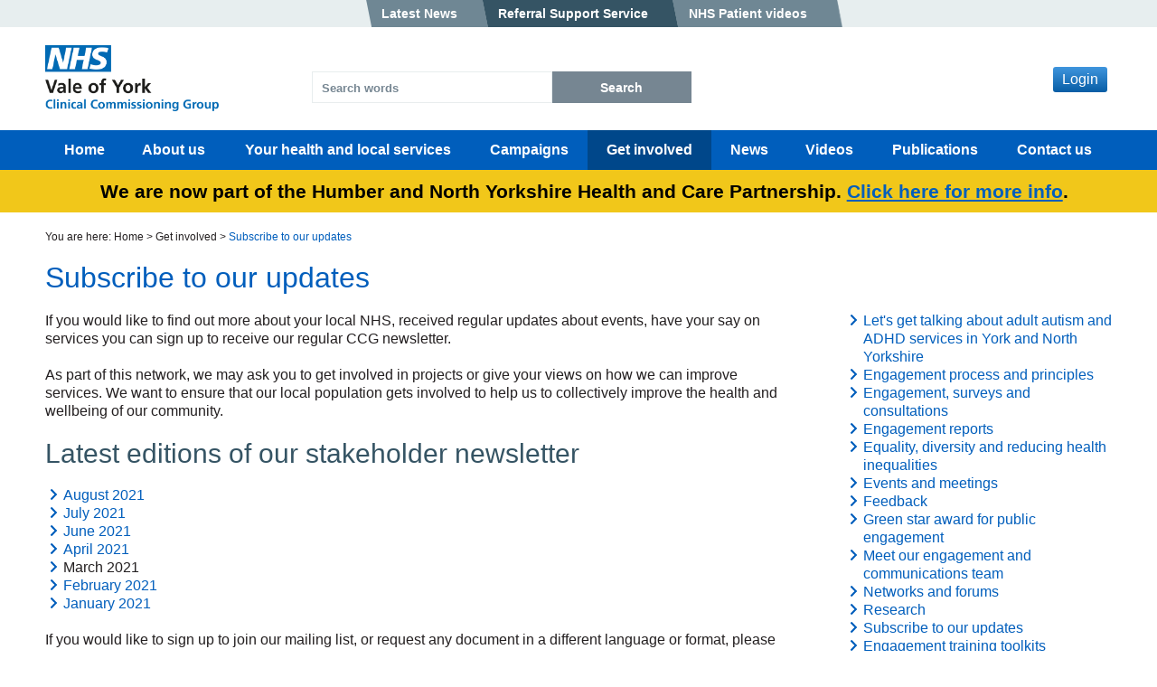

--- FILE ---
content_type: text/html; charset=UTF-8
request_url: https://www.valeofyorkccg.nhs.uk/get-involved/subscribe/
body_size: 16030
content:
<!DOCTYPE html><html lang="en" dir="ltr"><head>
<meta name="generator" content="SeeCMS - seecms.net" /> <meta name="description" /> <meta name="keywords" /> <meta name="viewport" content="initial-scale=1,user-scalable=yes,maximum-scale=1" /> <meta name="web_author" content="See Green, seegreen.uk" /> <meta name="apple-mobile-web-app-title" content="NHS Vale of York Clinical Commissioning Group" /> <meta name="apple-mobile-web-app-capable" content="yes" /> <meta name="apple-mobile-web-app-status-bar-style" content="default" /> <meta name="format-detection" content="telephone=no" /> <meta name="mobile-web-app-capable" content="yes" />
<meta charset="UTF-8">
<title>NHS Vale of York Clinical Commissioning Group - Subscribe to our updates</title>
<link rel="stylesheet" href="/css/default.min.css?v=11" type="text/css" media="screen" />
<link rel="stylesheet" href="/css/print.min.css?v=1" type="text/css" media="print" />
<link rel="stylesheet" href="/css/slick.min.css?v=1" type="text/css" media="screen" />
<link rel="stylesheet" href="/css/jquery.scrollbar.css?v=1" type="text/css" media="screen" />
<link rel="stylesheet" href="/css/jquery.fancybox.min.css?v=1" type="text/css" media="screen" />
<script type="text/javascript" src="/js/jquery-1.12.2.min.js?v=1"></script>
<script type="text/javascript"> rootURL = ''; </script>
<script type="text/javascript" src="/js/slick.min.js?v=1"></script>
<script type="text/javascript" src="/js/stripey.min.js?v=1"></script>
<script type="text/javascript" src="/js/shave.min.js?v=1"></script>
<script type="text/javascript" src="/js/modernizr.js?v=1"></script>
<script type="text/javascript" src="/js/jquery.scrollbar.min.js?v=1"></script>
<script type="text/javascript" src="/js/jquery.matchHeight.min.js?v=1"></script>
<script type="text/javascript" src="/js/jquery.fancybox.min.js?v=1"></script>
<script type="text/javascript" src="/js/jquery.shave.min.js?v=1"></script>
<script type="text/javascript" src="/js/js.min.js?v=3"></script>
<link href="https://use.fontawesome.com/releases/v5.0.6/css/all.css" rel="stylesheet"><meta http-equiv="X-UA-Compatible" content="IE=edge" /><link rel="icon" type="image/png" href="/images/favicon.png" /><link rel="apple-touch-icon" href="/images/web-app-icons/apple-touch-icons/200x200.png">
<script>(function(i,s,o,g,r,a,m){i['GoogleAnalyticsObject']=r;i[r]=i[r]||function(){(i[r].q=i[r].q||[]).push(arguments)},i[r].l=1*new Date();a=s.createElement(o),m=s.getElementsByTagName(o)[0];a.async=1;a.src=g;m.parentNode.insertBefore(a,m)})(window,document,'script','//www.google-analytics.com/analytics.js','ga');ga('create', 'UA-156030930-1', 'auto');ga('send', 'pageview');</script><script>"undefined"!=typeof jQuery&&jQuery(document).ready(function(t){var e=/\.(zip|exe|pdf|doc*|xls*|ppt*|mp3)$/i,r="";null!=jQuery("base").attr("href")&&(r=jQuery("base").attr("href")),jQuery("a").each(function(){var t=jQuery(this).attr("href");t&&t.match(/^https?\:/i)&&!t.match(document.domain)?jQuery(this).click(function(){var e=t.replace(/^https?\:\/\//i,"");if(ga("send","event","External","Click",e),null!=jQuery(this).attr("target")&&"_blank"!=jQuery(this).attr("target").toLowerCase())return setTimeout(function(){location.href=t},200),!1}):t&&t.match(/^mailto\:/i)?jQuery(this).click(function(){var e=t.replace(/^mailto\:/i,"");ga("send","event","Email","Click",e)}):t&&t.match(e)&&jQuery(this).click(function(){var e=/[.]/.exec(t)?/[^.]+$/.exec(t):void 0;if(ga("send","Download","Click-"+e,t),null!=jQuery(this).attr("target")&&"_blank"!=jQuery(this).attr("target").toLowerCase())return setTimeout(function(){location.href=r+t},200),!1})})});</script></head>
<body>


<div class="mobile-header-wrap">
  <div class="mobile-header"> 
    <div class="header-buttons"><p class="buttons"><a href="/news/" class="button">Latest News</a><a href="/rss/" class="button darkblue">Referral Support Service</a><a href="https://healthandcarevideos.uk/" class="button">NHS Patient videos</a></p></div>
  </div>
</div>

<div class="top-header-wrap">
  <div class="top-header">
    <div class="translate">
      <div id="google_translate_element"></div>
      <script type="text/javascript">
      function googleTranslateElementInit() {
        new google.translate.TranslateElement({pageLanguage: 'en', layout: google.translate.TranslateElement.InlineLayout.HORIZONTAL}, 'google_translate_element');
      }
      </script><script type="text/javascript" src="//translate.google.com/translate_a/element.js?cb=googleTranslateElementInit"></script>
    </div>
    <div class="header-buttons"><p class="buttons"><a href="/news/" class="button">Latest News</a><a href="/rss/" class="button darkblue">Referral Support Service</a><a href="https://healthandcarevideos.uk/" class="button">NHS Patient videos</a></p></div>
  </div>
</div>


<div class="header-wrap">
  <div class="header">
    <div class="left">
      <a href="/" class="logo"></a>
    </div>
    <div class="right">
      <div class="searchbox">
        <form method="get" action="/search-results/">
          <div class="input">
            <input type="text" name="search" placeholder="Search words" />
            <input type="submit" value="Search" />
          </div>
        </form>
      </div>
      <div class="login"><a data-fancybox="" class="login-button" href="#loginpopup">Login</a><div class="loginpopup" id="loginpopup" style="display:none;"><h2 class="login-title">Login</h2><form class="seecmswebsiteuserlogin" action="./" method="post"><input name="seeform-General-login-0" value="dcba3160a09832146599cf4ce7ad9094A" id="seeform-General-login-0" type="hidden" /><script>setTimeout(function() { $('#seeform-General-login-0').val( $('#seeform-General-login-0').val().slice(0,-1) ) }, 3000);</script><div class="input"><input class="popup-input" name="seecmswebsiteuseremail" placeholder="Email" type="email" /></div><div class="input"><input class="popup-input" name="seecmswebsiteuserpassword" placeholder="Password" type="password" /></div><div class="clear"></div><div class="submit-input"><input name="rememberme" class="rememberme" type="checkbox" /> Remember me</label> | <a href="/forgot-password/">Forgot password</a><br><br><input name="seecmswebsiteuserlogin" class="fancybox-submit" value="Login" type="submit" /></div><div style="display: none;" class="input" id="seecmssc"><input name="seecmssc" type="text" /><input name="address4" type="text" /></div></form>
</div>
    </div>
  </div>
</div>
</div>

<div class="nav-wrap"><div class="nav"><ul role="navigation"><li class="p1"><a href="/" id="home">Home</a></li><li class="p2"><a href="/about-us/" id="aboutus">About us</a></li><li class="p3"><a href="/your-health-and-local-services/" id="yourhealthandlocalservices">Your health and local services</a></li><li class="p4"><a href="/campaigns/" id="campaigns">Campaigns</a></li><li class="p5 selected"><a href="/get-involved/" id="getinvolved">Get involved</a></li><li class="p6"><a href="/news/" id="news">News</a></li><li class="p88"><a href="/videos/" id="videos">Videos</a></li><li class="p7"><a href="/publications/" id="publications">Publications</a></li><li class="p8"><a href="/contact-us/" id="contactus">Contact us</a></li></ul></div></div><div class="mobile-nav"><div class="top"><p>View navigation</p><div class="nav-icon"><span></span><span></span><span></span><span></span></div></div><ul><li id="home"><a href="/">Home</a></li><li id="aboutus"><a href="/about-us/">About us</a></li><li id="yourhealthandlocalservices"><a href="/your-health-and-local-services/">Your health and local services</a></li><li id="campaigns"><a href="/campaigns/">Campaigns</a></li><li id="getinvolved" class="selected"><a href="/get-involved/">Get involved</a></li><li id="news"><a href="/news/">News</a></li><li id="videos"><a href="/videos/">Videos</a></li><li id="publications"><a href="/publications/">Publications</a></li><li id="contactus"><a href="/contact-us/">Contact us</a></li></ul></div>
<div class="importantnotice-wrap yellow"><div class="importantnotice"><i class="fas "></i><p>We are now&nbsp;part of the Humber and North Yorkshire Health and Care Partnership. <a href="/about-us/transforming-care/" target="_blank">Click here for more info</a>.</p></div></div>

<div class="content-wrap">
  <div class="content">
    <div class="breadcrumb-wrap">
	<div class="breadcrumb">
		<p>You are here: <a href="/">Home</a> &gt; <a href="/get-involved/">Get involved</a> &gt; <span class="selected">Subscribe to our updates</span></p>	</div>
</div>
<div class="title-wrap">
	<div class="title">
		<h1>
		Subscribe to our updates</h1>
	</div>
</div>
    <div class="left">
      <p>If you would like to find out more about your local NHS, received regular updates about events, have your say on services you can sign up to receive our regular CCG newsletter.</p>
<p>As part of this network, we may ask you to get involved in projects or give your views on how we can improve services. We want to ensure that our local population gets involved to help us to collectively improve the health and wellbeing of our community.</p>
<h2>Latest editions of our stakeholder newsletter</h2>
<ul>
<li><a href="/seecmsfile/?id=5322" target="_blank">August 2021</a></li>
<li><a href="/seecmsfile/?id=5321" target="_blank">July 2021</a></li>
<li><a href="/seecmsfile/?id=5320" target="_blank">June 2021</a></li>
<li><a href="/seecmsfile/?id=5319" target="_blank">April 2021</a></li>
<li>March 2021</li>
<li><a type="application/pdf" href="/seecmsfile/?id=5152" target="_blank">February 2021</a></li>
<li><a type="application/pdf" href="/seecmsfile/?id=5153" target="_blank">January 2021</a></li>
</ul>
<p>If you would like to sign up to join our mailing list, or request any document in a different language or format, please contact us by:</p>
<p><strong>Email: </strong><a href="mailto:voyccg.engagement@nhs.net">voyccg.engagement@nhs.net</a><br> <strong>Phone: </strong>01904 555 870<br> <strong>By post:</strong> NHS Vale of York Clinical Commissioning Group, West Offices, Station Rise, York, Y01 6GA</p>

      
      
    </div>
    <div class="right">
            <ul role="navigation"><li aria-current="page" id="letsgettalkingaboutadultautismandadhdservicesinyorkandnorthyorkshire"><a href="/get-involved/lets-get-talking-about-adult-autism-and-adhd-services-in-york-and-north-yorkshire/">Let's get talking about adult autism and ADHD services in York and North Yorkshire</a></li><li aria-current="page" id="engagementprocessandprinciples"><a href="/get-involved/engagement-process-and-principles/">Engagement process and principles</a></li><li aria-current="page" id="engagementsurveysandconsultations"><a href="/get-involved/engagement-surveys-and-consultations/">Engagement, surveys and consultations</a></li><li aria-current="page" id="engagementreports"><a href="/get-involved/engagement-reports/">Engagement reports</a></li><li aria-current="page" id="equalitydiversityandreducinghealthinequalities"><a href="/get-involved/equality-inclusion/">Equality, diversity and reducing health inequalities</a></li><li aria-current="page" id="eventsandmeetings"><a href="/get-involved/events/">Events and meetings</a></li><li aria-current="page" id="feedback"><a href="/get-involved/feedback/">Feedback</a></li><li aria-current="page" id="greenstarawardforpublicengagement"><a href="/get-involved/green-star/">Green star award for public engagement</a></li><li aria-current="page" id="meetourengagementandcommunicationsteam"><a href="/get-involved/our-team/">Meet our engagement and communications team</a></li><li aria-current="page" id="networksandforums"><a href="/get-involved/networks-and-forums/">Networks and forums</a></li><li aria-current="page" id="research"><a href="/get-involved/research/">Research</a></li><li aria-current="page" class="selected" id="subscribetoourupdates"><a href="/get-involved/subscribe/">Subscribe to our updates</a></li><li aria-current="page" id="engagementtrainingtoolkits"><a href="/get-involved/engagement-training-toolkits/">Engagement training toolkits</a></li><li aria-current="page" id="yousaidwedid"><a href="/get-involved/you-said-we-did/">You said, we did</a></li></ul>
      
      
      

    </div>
  </div>
</div>


<div class="socials-wrap">
  <div class="socials">
    <div class="left">
      <h1>Stay connected</h1>
    </div>
    <div class="right">
      <div class="left-overlay"></div>
      <h1><a href="https://twitter.com/York_HCP" target="_blank"><i class="fab fa-twitter"></i></a>
      <a href="mailto:Valeofyork.contactus@nhs.net" target="_blank"><i class="fas fa-envelope"></i></a>
      <a href="https://www.youtube.com/channel/UC69gBhmiPRD80NoIH7XzOeg" target="_blank"><i class="fab fa-youtube"></i></a>
      <a href="https://www.instagram.com/valeofyorkccg/" target="_blank" rel="noopener"><i class="fab fa-instagram"></i></a></h1>
    </div>
  </div>
</div>
<div class="footer-wrap"><div class="footer"><div class="left"><div class="col1"><h3>Helpful links</h3><ul class="listoflinks"><li><a href="/about-us/"><i class="fas fa-chevron-circle-right"></i> About us</a></li><li><a href="/get-involved/"><i class="fas fa-chevron-circle-right"></i> Get involved</a></li><li><a href="/your-health-and-local-services/find-a-local-service/"><i class="fas fa-chevron-circle-right"></i> Find a local service</a></li><li><a href="/news/"><i class="fas fa-chevron-circle-right"></i> News and media</a></li><li><a href="/contact-us/"><i class="fas fa-chevron-circle-right"></i> Contact us</a></li><li><a href="https://intranet.valeofyorkccg.nhs.uk/"><i class="fas fa-chevron-circle-right"></i> Intranet login</a></li></ul></div><div class="col2"><h3>Contact us</h3><p><strong>York Health and Care Partnership</strong><br>West offices<br>Station Rise<br>York<br>YO1 6GA<br><a href="mailto: hnyicb-voy.contactus.yorkhcp@nhs.net" target="_blank"> hnyicb-voy.contactus.yorkhcp@nhs.net</a><br><a href="tel:01904 555870">Tel: 01904 555870</a></p></div></div><div class="right"><iframe class="map" src="https://www.google.com/maps/embed?pb=!1m18!1m12!1m3!1d1395.8184070952575!2d-1.0894851823845833!3d53.95878981173376!2m3!1f0!2f0!3f0!3m2!1i1024!2i768!4f13.1!3m3!1m2!1s0x48793107937d7e3d%3A0x24665450db848229!2sNHS+Vale+of+York+CCG!5e0!3m2!1sen!2suk!4v1545222050207" width="100%" height="450" frameborder="0" style="border:0" allowfullscreen></iframe></div></div></div><div class="footer-logo-wrap"><div class="footer-logo"><div class="footerlogos"><div class="logos"><a href="https://www.armedforcescovenant.gov.uk/" class="logo"><img src="/images/uploads/img-10-186.png" alt="afc_logo_grey" /></a><a href="https://www.nhs.uk/using-the-nhs/nhs-services/urgent-and-emergency-care/nhs-111/" class="logo"><img src="/images/uploads/img-10-184.png" alt="NHS-111" /></a><a href="https://www.nhs.uk/" class="logo"><img src="/images/uploads/img-10-183.png" alt="nhs-logo" /></a><a href="https://www.valeofyorkhealthyhearts.co.uk/" class="logo"><img src="/images/uploads/img-10-185.png" alt="valeofyorks-healthy-hearts" /></a></div></div></div></div><div class="bottom-footer-wrap"><div class="bottom-footer"><div class="right"><p><a href="/accessbility/">Accessibility</a><a href="/privacy/">Privacy</a><a href="/terms-of-use/">Terms of Use</a><a href="/about-us/freedom-of-information/">FOI</a><a href="/sitemap/">Sitemap</a></p><br><p class="feedback"><a href="/contact-us/"><i class="far fa-comment"></i> we want your feedback</a></p></div><div class="left"><p class="copy">&copy; 2026 - NHS Vale of York Clinical Commissioning Group</p></div></div></div>
  <script type="text/javascript" src="https://www.browsealoud.com/plus/scripts/2.6.1/ba.js" crossorigin="anonymous" integrity="sha256-LlKEaPZIJnkS/EnwM+2jWOKqe8n8f0SYvdwtuV+F2Mg= sha384-NoBoEMs0jxZrXGtpxSVC+NvkqZSiEsyY6jtgOcSPWGLa9OwNyPhmjBL2+dNogez3 sha512-jKNlvBuJ2DX2oMuC8+IL9qeBJGnQlYwgcWqWYuLvdhWIYzI0s2/ZuBAF2FoetxRSwfVcOWWE5HcKbU5bbTRJrA=="></script>
</body></html>

--- FILE ---
content_type: text/css
request_url: https://www.valeofyorkccg.nhs.uk/css/default.min.css?v=11
body_size: 38065
content:
@charset "UTF-8";html{height:101%;margin:0;padding:0;min-height:101%}body{font-family:Arial,sans-serif;font-weight:400;font-size:100%;font-style:normal;margin:0;padding:0;height:100%;position:relative;overflow-x:hidden;background:#fff;min-height:101%}hr{width:100%;height:1px;background:#ccc;border:none;margin:10px auto;clear:both}img{display:block;margin:0;outline:0;padding:0;max-width:100%;width:auto}img.seecmsimagedefault,img.seecmsimagedefaultundefined{display:inline-block;margin:0 0 20px 0!important}img.seecmsimageleft,img.seecmsimageleftundefined{float:left;margin:0 20px 20px 0!important}img.seecmsimageright,img.seecmsimagerightundefined{float:right;margin:0 0 20px 20px!important}img.seecmsimagecentre,img.seecmsimagecentreundefined{display:block;margin:0 auto}h1,h2,h3,h4,li,p{margin:0;padding:0;line-height:130%;color:#231f20;font-style:normal;font-weight:400}p{padding:0 0 20px 0}ol,ul{margin:0 0 20px 20px;padding:0}li p{padding:0}li li,li p{font-size:100%}strong{font-weight:700}a{text-decoration:none;color:#231f20}a:hover{color:#231f20;text-decoration:underline}a img{border:none;outline:0}*{-webkit-print-color-adjust:exact}label{color:#231f20;font-size:100%}sup{font-size:70%;line-height:110%;padding:0 0 10px 0;margin:0;font-weight:400;color:#231f20}h1,h2,h3,h4{padding-bottom:20px}h2{color:#355464}.whitetext{color:#fff!important}span.redtext{color:red!important}p.seeformerrors{color:red}.col1,.col2,.col3,.col4,.left,.right{display:block;float:left;min-height:5px}article:after,aside:after,div:after,footer:after,form:after,header:after,hgroup:after,input:after,nav:after,section:after,ul:after{clear:both;content:"";display:block;height:0;visibility:hidden}article,aside,footer,header,hgroup,nav,section{display:block}table{width:100%;margin:0 0 20px 0;border:0!important;border-collapse:separate!important;border-spacing:2px!important}table th{padding:10px;font-size:100%;color:#fff;background:#005ebc;font-weight:400;border-collapse:separate!important;text-align:left;border:0!important;border-spacing:2px!important}table td{padding:10px;font-size:100%;color:#231f20;background:#f1f1f1;font-weight:400;border-collapse:separate!important;text-align:left;border:0!important;border-spacing:2px!important}table td p,table th p{font-size:100%;padding:0}table th a{color:#fff!important}table img{max-width:initial}button,input[type=email],input[type=password],input[type=text],select,textarea{width:100%;padding:0 10px;box-sizing:border-box;height:40px;background:#fff;border:1px solid #ccc;margin:5px 0 15px 0;outline:0;resize:none;font-family:Arial,sans-serif;font-weight:400;font-size:100%}input:-webkit-autofill{-webkit-box-shadow:0 0 0 1000px #fff inset;-webkit-text-fill-color:#231f20}textarea{height:130px;padding:10px}input[type=checkbox]{width:15px;height:15px;float:left;margin:0 10px 0 0}button,input[type=button],input[type=password],input[type=submit],input[type=text],select,textarea{-webkit-appearance:none;-moz-appearance:none;appearance:none;border-radius:0}button,input[type=button],input[type=submit]{cursor:pointer;width:auto;outline:0;border:none;text-transform:none;background:#005ebc;padding:0 20px;height:40px;color:#fff;font-size:100%;font-family:Arial,sans-serif;font-weight:400;border-radius:0}.slick-slide{outline:0!important}.cmsform p{padding:0}.cmsform p.fieldname{padding:0 0 5px 0}.cmsform p.fieldoption{padding:0 0 20px 0}.cmsform p.fieldoption .notes{font-style:italic}.cmsform input,.cmsform select,.cmsform textarea{margin:0 0 5px 0}.cmsform input[type=checkbox]{margin:0 10px 0 0}.cmsform input[type=submit]{margin:15px 0}.cmsform .errors p{color:red!important;padding:0 0 20px 0}.cmsform .error{color:red!important;float:right}.searchresult h3 img{width:auto;float:left;display:inline-block;margin:0 10px 0 0}.clear{clear:both}.sitemap ul ul{margin:0 0 0 20px}.form .row.halves,.form .row.thirds{width:102%;margin-left:-2%}.form .row.thirds .input{float:left;width:31.3%;margin:0 0 0 2%}.form .row.halves .input{float:left;width:48%;margin:0 0 0 2%}ul.listoflinks{margin:0;padding:0;width:100%}ul.listoflinks li{list-style:none;margin:0 0 10px 0;padding:0;background:0 0;list-style-image:none!important}ul.listoflinks li:hover a{color:#005ebc}ul.listoflinks li a{display:inline-block;position:relative;padding:0 0 0 25px;font-weight:700;color:#768692;text-decoration:none}ul.listoflinks li a i{position:absolute;top:2px;left:0}h1,h2,h3,h4{margin:0;padding:0 0 20px 0;line-height:110%;font-weight:400}h1{font-size:200%;color:#005ebc}h2{font-size:187.5%;color:#355464}a{color:#005ebc}p.boxbutton{padding:0 0 10px 0}p.boxbutton a{display:inline-block;color:#fff;background:#005ebc;padding:20px 16px;border-radius:10px;text-decoration:none}.importantnotice-wrap{padding:0 20px}.importantnotice-wrap .importantnotice{text-align:center;padding:10px 0}.importantnotice-wrap .importantnotice p{font-size:130%;padding:0;font-weight:700;color:#000}.importantnotice-wrap.red{background:#e73535}.importantnotice-wrap.yellow{background:#f1c71a}.importantnotice-wrap.red .importantnotice p{color:#fff}.importantnotice-wrap.red .importantnotice a{color:#fff}.importantnotice p{display:inline-block;margin-left:1%;color:#000}.importantnotice a{text-decoration:underline;word-break:break-word}.mobile-header-wrap{display:none}.top-header-wrap{padding:0 20px;background:#e7eeef}.top-header{width:100%;max-width:1180px;margin:0 auto;position:relative}.top-header .buttons{padding:0;float:left}.top-header .buttons a.button{color:#fff;padding:5px 33px 5px 12px;text-decoration:none;display:inline-block;background:#6f8794;position:relative;cursor:pointer;text-align:center;font-weight:700;font-size:87.5%}.top-header .buttons a.button:before{content:"";display:block;width:7px;height:100%;position:absolute;top:0;left:-6px;background-size:auto 100%;background:url(../images/button-back4.png) no-repeat 0 0}.top-header .buttons a.button:first-child:before{background:url(../images/button-back.png) no-repeat 0 0}.top-header .buttons a.button:last-child:after{content:"";display:block;width:8px;height:100%;position:absolute;top:0;right:-8px;background:url(../images/button-back5.png) no-repeat 0 0;background-size:auto 100%}.top-header .buttons a.button.darkblue{background:#355464}.top-header .buttons a.button.darkblue:before{background:url(../images/button-back1.png) no-repeat 0 0}.top-header .translate{width:360px;float:left;margin:5px 0 0 0}.top-header .translate div,.top-header .translate img,.top-header .translate span{display:inline-block!important}.top-header .translate .goog-te-gadget .goog-te-combo{display:inline-block;width:160px;height:20px;font-size:100%;margin:0!important}.header-wrap{padding:0 20px;background:#fff}.header{width:100%;max-width:1180px;margin:0 auto;padding:20px 0}.header .left{width:25%;float:left}.header .right{width:75%;float:right;padding:24px 0 0 0}.header a.logo{display:block;width:192px;height:74px;background:url(../images/logo.png) no-repeat 0 0;background-size:100%}.searchbox{width:50%;float:left;margin-top:5px}.searchbox input[type=text]{width:60%;margin:0;color:#768692;float:left;background:#fff;height:35px;font-size:89%;border:1px solid #e8edee;font-weight:700}.searchbox input::-webkit-input-placeholder{color:#768692;opacity:1;font-size:89%}.searchbox input::-moz-placeholder{color:#768692;opacity:1;font-size:89%}.searchbox input:-ms-input-placeholder{color:#768692;opacity:1;font-size:89%}.searchbox input::-ms-input-placeholder{color:#768692;opacity:1;font-size:89%}.searchbox input::placeholder{color:#768692;opacity:1;font-size:89%}.searchbox input:-ms-input-placeholder{color:#768692}.searchbox input::-ms-input-placeholder{color:#768692}.searchbox input[type=submit]{background:#768692;color:#fff;font-weight:700;height:35px;width:35%;font-size:89%}.loginpopup{width:50%;background:#fff!important;padding:0!important;border-radius:5px}.login-button{background-image:linear-gradient(#4096dd,#075da5);color:#fff;padding:5px 10px 5px 10px;float:right;margin-right:5px;border-radius:3px}.login-button.message{background-image:linear-gradient(#40caee,#0791b6)!important}.login-button.message:hover{background:#768692!important}@media only screen and (max-width:500px){.login-button{width:41.5%!important;float:left}}@media only screen and (max-width:1024px){.login-button{margin-top:10px;width:20%;text-align:center;float:left}}.login-button:hover{background:#00478a;color:#fff;text-decoration:none}.login-title{color:#fff;background:#005ebc;padding:15px!important;width:100%;margin-bottom:40px;border-top-left-radius:5px;border-top-right-radius:5px}.loginpopup .input{padding:0 50px 0 50px}.submit-input{text-align:center;padding-top:15px;padding-bottom:45px}.rememberme{float:unset!important}.fancybox-submit{border-radius:3px!important;height:35px!important;width:200px!important}.popup-input{width:70%!important;margin-top:15px!important}@media only screen and (min-width:768px) and (max-width:1023px){.fancybox-submit{margin-top:20px;height:35px!important}}@media only screen and (max-width:767px){.loginpopup{width:100%}.fancybox-close-small{margin-top:-325px!important}.popup-input{width:95%!important}.fancybox-submit{margin-top:20px;font-size:120%!important;height:35px!important}.submit-input{font-size:80%}}.search-button{margin-bottom:15px}.nav-wrap{padding:0 20px;background:#005ebc}.nav{max-width:1180px;width:100%;margin:0 auto}.nav ul{margin:0;padding:0;width:100%;display:table}.nav li{list-style:none;padding:0;display:table-cell;text-align:center}.nav li a{text-align:center;text-decoration:none;color:#fff;padding:12px 20px;display:block;font-weight:700;height:100%}.nav li.selected a,.nav li:hover a{background:#00478a}.mobile-nav{display:none}.banners-wrap{padding:0 20px;background:#fff;margin-bottom:30px}.banners{padding:25px 0;max-width:1180px;width:100%;margin:0 auto;background:#fff;display:grid;grid-template-columns:1fr 300px}.banners .messages{float:left;width:100%;height:100%;position:relative}.banners .messages .banner{position:relative;width:100%;background:#005ebc}.banners .messages .banner h1{color:#fff;font-size:210%;line-height:120%}.banners .messages .banner .image{width:562px;float:right;position:relative}.banners .messages .banner .image .banner-overlay{background:url(../images/banner-overlay.png) no-repeat 0 0;background-size:auto 100%;position:absolute;left:0;width:100px;height:100%;top:0}.banners .links{float:right;width:300px}.banners .links .row{height:102px;width:100%;position:relative;padding:20px;box-sizing:border-box;display:block;text-decoration:none;color:#fff}.banners .links .row.p1{background-image:linear-gradient(#3f60a6,#07286f);cursor:pointer}.banners .links .row.p2{background-image:linear-gradient(#4096dd,#075da5)}.banners .links .row.p3{background-image:linear-gradient(#40caee,#0791b6)}.banners .links .row.p4{background-image:linear-gradient(#40c0dc,#0787a4)}.banners .links .row.p2.hide,.banners .links .row.p3.hide,.banners .links .row.p4.hide{display:none}.banners .links .row.p2.show,.banners .links .row.p3.show,.banners .links .row.p4.show{display:block}.banners .links .row span{display:block;padding:0 0 0 85px;color:#fff;font-weight:400;font-size:150%;line-height:120%;position:relative;vertical-align:middle}.banners .links .row span img{position:absolute;top:0;left:0;width:65px}.banners .messages .banner{height:100%}.banners .messages .banner .text{background:#005ebc;z-index:22;padding:50px;box-sizing:border-box;width:100%;height:100%;min-height:100%;display:flex;flex-direction:column;align-items:center;justify-content:center;text-align:center}.banners .messages .banner .text h2{color:#fff;font-size:150%;padding:0}.banners .messages .banner .text a{color:#b3e3ee}.fade .slick-dots{bottom:50px;position:absolute;left:50px;z-index:20;padding:0;margin:0 auto;text-align:center;display:block!important}.fade .slick-dots li{float:left;width:12px;height:12px;line-height:12px;margin:0 5px 0 0;padding:0;list-style:none}.fade .slick-dots li button{width:12px;height:12px;border:none;border-radius:50%;background:rgba(255,255,255,.3);margin:0;padding:0;cursor:pointer;text-indent:-9999px}.fade .slick-dots li.slick-active button{background:rgba(255,255,255,.6)}.allrows{height:306px;background:#3f60a6;box-sizing:border-box;padding:10px;display:none}.allrows.show{display:block}.allrows .banner-button{padding-bottom:0}.allrows .banner-button .checkbox{width:15px;float:left;margin:0;margin-right:5px;border-radius:50%;margin-top:3px}.allrows .banner-button a{display:block;width:48%;float:left;border:2px solid #fff;border-radius:10px;color:#fff;padding:10px;text-align:left;margin-left:5px;margin-bottom:10px;text-decoration:none;font-size:89%;box-sizing:border-box;position:relative}.allrows .banner-button a:hover{background:#07286f}.allrows input{padding:5px 0;margin:10px 0;width:100%}.allrows .banner-submit{border:2px solid #fff;border-radius:10px;color:#fff;background:#07286f;width:50%;padding:10px}.socials-wrap .socials{width:100%;position:relative}.socials-wrap .socials .left{float:left;width:45%;background-color:#005ebc;position:relative;padding:60px 0}.socials-wrap .socials .left h1{color:#fff;text-align:right;padding-right:60px;padding-bottom:0}.socials-wrap .socials .right{float:right;background-color:#e7eeef;width:55%;height:100%;position:relative;padding:60px 0}.socials-wrap .socials .left-overlay{background:url(../images/banner-overlay.png) no-repeat 0 0;background-size:auto 100%;position:absolute;left:0;width:35px;height:100%;top:0}.socials-wrap .socials .right h1{padding-left:60px;padding-bottom:0}.socials-wrap .socials .right h1 i{margin:0 20px;color:#005ebc}.socials-wrap .socials .right h1 img{width:28px;height:28px;display:inline-block;margin:0 20px;position:relative;top:1px}.breadcrumb{padding:20px 0}.breadcrumb p{padding:0;font-size:75%!important}.breadcrumb p a{color:#231f20!important;text-decoration:none}.breadcrumb p .selected{color:#005ebc}.content-wrap{padding:0 20px;background:#fff}.content{width:100%;max-width:1180px;margin:0 auto;padding:0 0 40px 0}.content .left{float:left;width:70%}.content .right{float:right;width:25%}.content ul li{list-style-image:url(../images/chevron.png)}.home h1{font-size:187.5%;color:#355464}.home .content .left{float:left;width:440px}.home .content .right{float:right;width:700px}.home .content .right .col1{float:left;width:380px;box-sizing:border-box;padding:20px}.home .content .right .col1 h4{font-weight:700;color:#768692;text-align:center}.home .content .right .col1 img{width:100%}.home .content .right .col2{float:right;width:300px}.video-title{text-align:center;width:90%;float:right}.box.boxvideo{height:320px;width:90%;float:right}.col1 .box .overlay{text-align:center}.readmore{text-align:center}p.readmore a i{color:#005ebc;font-size:650%;margin-top:18%;margin-bottom:18%}p.readmore a i:hover{color:#005ebc}.videopopup{position:absolute;top:50%;left:50%;transform:translate(-50%,-50%);width:100%}.fancybox-slide{overflow:hidden!important}.videopopup .video-layout{max-width:90%;margin:0 auto}.videopopup iframe{max-width:100%}.feedback-container{text-align:center}.error{margin:auto;padding:5px}.feedback{margin:auto}.even:not(tr),.odd:not(tr){width:31%;float:left;margin-bottom:10px;margin-right:2%;height:370px;border:1px solid #005ebc;text-align:center}.even:not(tr) .clinicname,.odd:not(tr) .clinicname{color:#fff;padding:25px;text-align:center;background-color:#005ebc}.even:not(tr) p,.odd:not(tr) p{text-align:center;padding:15px;height:70px}.even:not(tr) .clinclink,.odd:not(tr) .clinclink{background-color:#005ebc;color:#fff;position:relative;padding:10px;margin:0 auto;border-radius:25px;font-size:90%}.odd:not(tr) .clinclink:hover{background-color:#00478a;text-decoration:none}.even:not(tr) .clinclink:hover{background-color:#00478a;text-decoration:none}.publications{width:102%;margin-left:-2%;display:table}.publications .searchoptions{margin-left:2%;float:left;width:34%;box-sizing:border-box;padding:2%;background:#eee}.publications .feed{margin-left:2%;width:54%;float:left}.publications .feed p.foundpublications{font-weight:700}.publications .feed p.foundpublications span{font-size:200%;font-weight:700}.publications .feed ul{margin:0;padding:0;width:100%}.publications .feed ul li{padding:24px 0 24px 10px;border-bottom:1px solid #000;list-style:none}.publications .feed ul li h3{font-weight:700;padding:0 0 10px 0}.quotes p{font-weight:700;color:#768692;padding-bottom:10px}.quotes .quote{background:#e2eff8;width:85%!important;margin-bottom:20px;float:left;position:relative}.quotes .quote.right{float:right}.quotes .quote p{padding-bottom:0;color:#005ebc;padding:15px 20px;font-weight:700}.quotes .quote .sortdown{position:absolute;bottom:-15px;left:10px;width:30px}.quotes .quote.right .sortdown.right{position:absolute;bottom:-14px;right:10px;width:30px;left:auto}.title-wrap .title h1{color:#005ebc}.snav{width:102%;margin-left:-2%}.snav ul{list-style-type:none;padding:0;margin:0}.snav ul li{margin-left:2%;margin-bottom:20px;float:left;position:relative;list-style-image:none!important;width:31.3333%}.snav ul li.selected .text{background:#00478a}.snav ul li .snav-box{background:#005ebc;position:relative;width:100%;height:100%}.snav ul li .text{display:block;text-decoration:none;color:#fff;text-align:left;padding:20px 60px 20px 20px;box-sizing:border-box;width:100%;height:100%;font-weight:700;font-size:130%}.snav ul li .text:hover{background:#00478a}.snav ul li .text:before{content:"";display:block;width:13px;height:20px;position:absolute;top:50%;transform:translateY(-50%);right:20px;background:url(../images/angle-right-solid-white.png) no-repeat 0 0;background-size:auto 100%}.newsfeedarchive{box-sizing:border-box;background:#eee;padding:20px}.newsfeedarchive .box p.heading{font-size:150%;color:#005ebc}#keywordsearch{width:100%;float:left;position:relative}.newsfeed-search input[type=text]{padding:0 75px 0 10px;box-sizing:border-box}.newsfeed-search input[type=submit]{position:absolute;top:5px;right:0}.newsstory{margin-bottom:40px;background:#e2e9f2;border-radius:20px;padding:20px}.newsstory .image{float:left;width:20%;margin-right:5%;position:relative}.newsstory .image img{border-bottom-left-radius:20px;border-radius:20px}.newsstory .image .overlay{position:absolute;width:100%;height:100%;top:0;left:0}.newsstory .image .overlay .inner{position:absolute;width:100%;padding:8px 0;box-sizing:border-box;text-align:center;background:#40caee;border-top-left-radius:20px;border-top-right-radius:20px;overflow:hidden}.newsstory .image .overlay .inner p{color:#fff;padding:0;font-size:80%}.newsstory .text{float:left;width:70%}.newsstory .text p{padding:0 0 10px 0}.newsstory .text p.date{opacity:.7}.newsstory .text h2{font-size:125%;padding:0 0 10px 0}.newsstory .text h2 a{color:#355464}.newsstory .text h2 a:hover{text-decoration:none}.newsstory .text p a:hover{text-decoration:none;color:#005ebc}.latest-youtube-feed-wrap{padding:0 20px;background:#f5f7f7}.latest-youtube-container{max-width:1180px;width:100%;margin:0 auto;padding:40px 0}.latest-youtube-feed{width:102%;margin-left:-2%}.latest-youtube-feed h2{margin-left:2%;color:#005ebc}.latest-youtube-feed .youtube-item{float:left;width:31.33333%;margin:0 0 2% 2%}.latest-youtube-feed .youtube-item a img{width:100%}.latest-youtube-feed .youtube-item h3{font-weight:700;padding:10px 0}.latest-youtube-feed .youtube-item h3 a{text-decoration:none}.latest-youtube-feed .youtube-item h3 a:hover{color:#005ebc}.view-more-container{margin-left:2%;text-align:center}.view-more-container p.blockbutton{display:block}.view-more-container p.blockbutton a{display:block;padding:8px 16px;margin:0 auto;background:#005ebc;color:#fff;cursor:pointer;text-decoration:none;width:auto}.blogprimaryheader .header{position:relative}.blogprimaryheader p.blockbutton{position:absolute;top:50%;transform:translateY(-50%);right:0;padding:0}.blogprimaryheader p.blockbutton a{display:block;background:#00a499;color:#fff;padding:8px 16px;font-size:90%;font-weight:700}.blogfeed{width:102%;margin-left:-2%}.blogfeed .blog{width:23%;float:left;margin:0 0 2% 2%;background:#f2f2f2;position:relative}.blogfeed .blog .image{margin-bottom:20px;position:relative}.blogfeed .blog .image img{width:100%}.blogfeed .blog .image .overlay{position:absolute;top:0;left:0;width:100%;height:100%}.blogfeed .blog .image .overlay p{position:absolute;bottom:10px;right:10px;display:inline-block;background:#00a499;color:#fff;padding:8px 12px 8px 38px;box-sizing:border-box;font-size:85%;border-radius:5px;opacity:.9}.blogfeed .blog .image .overlay p img{position:absolute;width:40px;height:40px;top:50%;transform:translateY(-50%);left:-10px;border-radius:100%}.blogfeed .blog .text{box-sizing:border-box;padding:0 10px 40px 10px}.blogfeed .blog .text h2{padding:0 0 10px 0;font-size:120%}.blogfeed .blog .text h2 a{color:#00a499}.blogfeed .blog .text h2 a:hover{text-decoration:none}.blogfeed .blog .text p.date{color:#919191;font-size:85%;padding:0 0 10px 0}.blogfeed .blog .text p{font-size:90%;padding:0 0 5px 0}.blogfeed .blog .text p.desc{padding:0 0 15px 0}.blogfeed .blog .text p.blockbutton{position:absolute;bottom:0;left:0;width:100%;padding:0;text-align:center}.blogfeed .blog .text p.blockbutton a{background:#00a499;color:#fff;width:100%;display:block;padding:8px 0;font-size:85%;font-weight:700}.blogstemplate .authors{padding:20px;background:#00a499;border-radius:10px;margin:0 0 20px 0}.blogstemplate .authors .author{width:100%}.blogstemplate .authors .author .left{width:100%;margin:0 0 2% 0;float:left}.blogstemplate .authors .author .left .image{width:100%}.blogstemplate .authors .author .left .image img{margin:0 auto;border-radius:100%}.blogstemplate .authors .author .right{float:left;width:100%}.blogstemplate .authors .author .right h2{color:#fff}.blogstemplate .authors .author .right p{color:#fff}.innerbanner{position:relative;width:100%}.innerbanner .overlay{position:absolute;top:0;width:100%;height:100%;max-width:1180px;left:50%;transform:translateX(-50%)}.innerbanner .overlay h1{bottom:0;right:0;position:absolute;background:rgba(0,0,0,.5);color:#fff;padding:20px 30px;box-sizing:border-box;border-top-left-radius:10px;border-top-right-radius:10px}.container-wrap{padding:0 20px;background:#f5f7f7}.container.wide{display:block;padding:40px 0}.container.wide .block{padding:0}.container.wide .block h2 a{color:#005ebc}.container.wide .block{background:0 0}.container.wide .block.insta{width:50%}.container.wide .instagram-container{padding:0 0 20px 0}.container.wide .instagram-container .instagram{float:left;width:44%;margin-right:6%}.container.wide .instagram-container .instagram .image-container{float:left;width:35%}.container.wide .instagram-container .instagram .image-container img{border-radius:10px}.container.wide .instagram-container .instagram .text{float:left;width:65%;box-sizing:border-box;padding:0 0 10px 10px}.container.wide .instagram-container .instagram .text p{color:#005ebc}.container.wide .instagram-container .instagram .text p a{color:#005ebc;font-weight:700}.footer-wrap{padding:0 20px;background:#fff;border-bottom:2px solid #e7eeef}.footer{width:100%;max-width:1180px;margin:0 auto;padding:40px 0}.footer .left{width:650px;float:left}.footer .left .col1{width:320px;float:left}.footer .left .col2{width:320px;float:right}.footer .right{width:460px;float:right}.footer h3{font-size:187.5%;color:#355464;font-weight:400;padding:0 0 20px 0}.footer p{padding:0 0 10px 0}.footer a{text-decoration:none;color:#005ebc}.footer iframe.map{width:100%!important;height:210px!important}.footer-logo-wrap{padding:0 20px;background:#fff}.footer-logo{width:100%;max-width:1180px;margin:0 auto;padding:30px 0}.footer-logo .footerlogos{position:relative}.footer-logo .footerlogos .logos{width:100%}.footer-logo .footerlogos .logos a.logo{padding:0 30px;border:none;text-align:center;vertical-align:middle}.footer-logo .footerlogos .logos a.logo img{max-width:90%;width:auto;max-height:65px;margin:0 auto}.footerlogos .slick-prev{position:absolute;top:50%;transform:translateY(-50%);left:0;z-index:55;cursor:pointer;margin:0;width:40px;height:40px;border-radius:50%}.footerlogos .slick-next:before,.footerlogos .slick-prev:before{content:"\f053";font-family:"Font Awesome\ 5 Free";color:#fff;line-height:100%;font-variant:normal;text-rendering:auto;-webkit-font-smoothing:antialiased;display:inline-block;font-style:normal;font-weight:900;text-align:center;font-size:130%;position:absolute;top:50%;left:0;right:0;transform:translate(0,-50%);-moz-transform:translate(0,-50%);-webkit-transform:translate(0,-50%);-ms-transform:translate(0,-50%);-o-transform:translate(0,-50%)}.footerlogos .slick-next{position:absolute;top:50%;transform:translateY(-50%);right:0;z-index:55;cursor:pointer;margin:0;width:40px;height:40px;border-radius:50%}.footerlogos .slick-next:before{content:"\f054"}.bottom-footer-wrap{padding:0 20px;background:#e7eeef}.bottom-footer{width:100%;max-width:1180px;margin:0 auto;padding:20px 0}.bottom-footer p{padding:0;font-size:87.5%;color:#6f8794}.bottom-footer p a{color:#231f20;text-decoration:none;margin-left:10px}.bottom-footer .left{width:50%;float:left}.bottom-footer .left .footerimages{padding:20px 0}.bottom-footer .right{width:50%;float:right;text-align:right}.bottom-footer .right p{color:#231f20}p.blockbuttonblogs{padding:0}p.blockbuttonblogs a{display:block;background:#00a499;padding:10px 0;text-align:center;cursor:pointer;color:#fff;border-radius:10px;font-weight:700}p.blogslink{padding:0 0 20px 0;text-align:center}p.blogslink a{display:block;background:#00a499;padding:15px 0;color:#fff;font-weight:700}p.blogslink a:hover{text-decoration:none;opacity:.8}.blockbuttonblogs a:hover{text-decoration:none;opacity:.8}.container{width:100%;max-width:1180px;margin:0 auto;padding:0 0 40px 0}.container .block{padding:25px 25px 50px 25px;box-sizing:border-box;float:left;background:linear-gradient(#005eb8,#0072ce);color:#fff;position:relative;border-radius:10px;width:48%;margin-left:2%}.container .block:first-child{margin-left:0}.container .block a{color:#fff}.container .block p{color:#dcdcdc}.container .block img{width:100%}.container p.heading{color:#fff;font-weight:400;font-size:160%;padding:0 0 15px 0;line-height:110%}.container .tweet{margin:0 0 10px 0}.container .tweet .image{float:left;width:30%}.container .tweet .text{float:right;width:65%}.container p{padding:0 0 5px 0;font-size:90%}.container .tweet p a{text-decoration:none}.container .social-blockbutton{width:100%;position:absolute;bottom:0;left:0;display:block;text-align:center;background:#41b6e6;padding:10px 0;text-decoration:none;border-bottom-left-radius:10px;border-bottom-right-radius:10px;overflow:hidden;font-weight:700}.container .block.youtube p i{font-weight:300}.container .block.youtube .videothumbnail{margin-bottom:12px;position:relative}.container .block.youtube .videothumbnail img{margin:0 auto;opacity:.7}.container .block.youtube .videothumbnail .overlay{position:absolute;width:100%;height:100%;top:0;left:0}.container .block.youtube .videothumbnail .overlay .inner{position:absolute;top:50%;left:50%;transform:translate(-50%,-50%)}.container .block.youtube .videothumbnail .overlay .inner i{font-size:250%}.container .block.youtube a:hover{text-decoration:none}.container .block.youtube .social-blockbutton{background:#00a9ce}.container .block.youtube h3{font-weight:700;color:#fff;padding:0 0 5px 0}.youtube-feed{width:101%;float:left;height:auto;margin-left:-1%}.youtube-feed .youtube-item{width:100%;margin-left:0;margin-bottom:40px;background:#e2e9f2;border-radius:20px;padding:20px;box-sizing:border-box}.youtube-feed .youtube-item .image{float:left;width:35%;margin-right:5%;position:relative}.youtube-feed .youtube-item .image img{width:100%;opacity:.7;border-radius:10px}.youtube-feed .youtube-item .image .overlay{position:absolute;width:100%;height:100%;top:0;left:0}.youtube-feed .youtube-item .image .overlay .inner{position:absolute;top:50%;left:50%;transform:translate(-50%,-50%)}.youtube-feed .youtube-item .image .overlay .inner i{font-size:250%}.youtube-feed .youtube-item .text{float:left;width:60%}.youtube-feed .youtube-item .text p{padding:0 0 10px 0}.youtube-feed .youtube-item .text h3{font-weight:700;padding:0 0 10px 0}.youtube-feed .youtube-item .text h3 a{text-decoration:none}.youtube-feed .youtube-item .text h3 a:hover{color:#005ebc}.container .block.insta a:hover{text-decoration:none}.container .block.insta .image-container{margin-bottom:10px}.container .block.insta .image-container img{margin:0 auto}.key-container{width:102%;margin-left:-2%}.key-container .filter{margin-left:2%;margin-bottom:40px}.key-container .filter h4{text-transform:uppercase;color:#000;font-weight:700;padding:0 0 10px 0}.key-container .filter p{padding:0 20px 20px 0}.key-container .filter .box{width:20px;height:20px;display:inline-block;margin:0 5px 0 0;border-radius:3px}.key-container .filter .box.medical{background:#35bc7a}.key-container .filter .box.surgery{background:#f1c40f}.key-container .filter .box.mental{background:#1e8bc3}.key-container .filter .box.women{background:#f05a49}.key-container .filter .box.other{background:#f86923}.key-container .filter .box.policies{background:#be4c70}.key-container .filter .box.red{background:red}.key-container .filter .box.urgent{background:red}.key-container .filter .box.knowledge{background:#6b94b4}.key-container .filter p{display:inline-block;float:left}.key-container .filter .key{float:left}.key-container .filter .latestupdates{float:right;margin-right:2%}.key-container .filter .latestupdates p{padding:0;font-size:90%;text-align:center}.key-container .filter .latestupdates p a{display:block;color:#fff;box-sizing:border-box;padding:27px 32px;background:#005ebc;border-radius:10px;text-decoration:none;font-weight:700;width:350px}.key-container .filter .latestupdates p a:hover{background:#00478a}ul.rss-menu{text-align:center;margin-left:auto;margin-right:auto;font-size:15px}ul.rss-menu li{display:inline-flex;vertical-align:top;justify-content:center;align-items:center;border-radius:10px;color:#fff;margin-left:2%;margin-bottom:2%;width:160px;font-weight:700;position:relative}ul.rss-menu li a{color:#fff;display:block;padding:15px}.active{text-decoration:none!important}ul.rss-menu .medical{background:#35bc7a}ul.rss-menu .mental{background:#1e8bc3}ul.rss-menu .surgery{background:#f1c40f}ul.rss-menu .women{background:#f05a49}ul.rss-menu .other{background:#f86923}ul.rss-menu .policies{background:#be4c70}ul.rss-menu .red{background:red}ul.rss-menu .urgent{background:red}ul.rss-menu .knowledge{background:#6b94b4}ul.rss-menu .corona-border{border:1px dashed red;border-width:3px;box-sizing:border-box}ul.rss-menu li .corona-text{color:red!important;font-size:120%!important}ul.rss-menu.prescribing{display:grid;grid-template-columns:repeat(4,1fr);gap:40px}ul.rss-menu.prescribing li{margin:0;width:auto;display:block}ul.rss-menu.prescribing li a{padding:40px 20px;display:flex;flex-direction:column;align-items:center;justify-content:center;text-align:center;height:100%;box-sizing:border-box}.clinic{cursor:pointer}.clinic:hover{color:#005ebc}.eref-title{color:#607890}.greentext{color:#006400}.greentext a{color:#006400}@media only screen and (max-width:1250px){.banners .messages{width:100%}.banners .links{width:100%}.banners .links .row{padding:20px 10px}.banners .messages .banner .text{padding:30px}.content-wrap.home .content .left{width:100%;float:none}.content-wrap.home .content .right{width:100%;float:none}.content-wrap.home .content .right .video-title{width:100%}.content-wrap.home .content .right .box.boxvideo{width:100%}.key-container .filter .latestupdates p a{padding:18px 32px;width:160px}}@media only screen and (max-width:1180px){.footer .left{width:58%}.footer .left .col1{width:60%}.footer .left .col2{width:38%}.footer .right{width:40%}.banners .messages{width:100%}.banners .links{width:100%}}@media only screen and (max-width:1024px){.mobile-header-wrap{display:block}.mobile-header-wrap .mobile-header .header-buttons p{padding:0}.mobile-header-wrap .mobile-header .header-buttons p a{width:100%;display:block;float:left;padding:10px 0;text-align:center;color:#fff;background:#6f8794;font-weight:700;font-size:85%}.mobile-header-wrap .mobile-header .header-buttons p a.darkblue{background:#355464}.top-header .header-buttons{display:none}.top-header .translate{text-align:center}.header .right{padding:0}.header .right .searchbox{width:100%;float:none}.header .right .login{width:100%;float:none;padding-left:0}.header .right .login .input{padding-left:0}.nav li a{padding:12px 10px}.content .left{width:100%;float:none}.content .right{width:100%;float:none}.key-container .filter .key{float:none}.key-container .filter .latestupdates{float:none}.key-container .filter .latestupdates p{display:block;width:100%}.key-container .filter .latestupdates p a{width:100%}}@media only screen and (max-width:950px){.top-header .translate{width:100%;margin-bottom:5px}.top-header .header-buttons{width:100%}.top-header .buttons{float:none;width:100%}.top-header .buttons a.button:before{display:none}.top-header .buttons a.button.orange:after{display:none}.top-header .buttons a.button{width:30%;padding:5px 10px}.nav li a{padding:12px 5px}.snav ul li{width:23%}.publications .publication{width:23%}.key-container ul li{width:23%}ul.rss-menu.prescribing{grid-template-columns:repeat(3,1fr);gap:20px}.footer .left{width:100%;float:none;margin-bottom:20px}.footer .right{width:80%;float:none;margin:0 auto}}@media only screen and (max-width:800px){.header .left{width:100%}.header .left a.logo{margin:0 auto;padding-bottom:10px}.header .right{width:100%}.blogprimaryheader .header .left a.logo{float:left}.top-header .buttons a.button{width:28%}.nav-wrap{display:none}.mobile-nav{background:#005ebc;display:block}.mobile-nav .top{padding:15px 20px;cursor:pointer}.mobile-nav .top p{float:left;color:#fff;font-size:90%;padding:0;font-weight:700}.mobile-nav .nav-icon{width:27px;height:20px;transform:rotate(0);transition:.5s ease-in-out;cursor:pointer;float:right}.mobile-nav .nav-icon span{display:block;position:absolute;height:3px;width:100%;background:#fff;border-radius:0;opacity:1;left:0;transform:rotate(0);transition:.25s ease-in-out}.mobile-nav .nav-icon span:first-child{top:0}.mobile-nav .nav-icon span:nth-child(2),.mobile-nav .nav-icon span:nth-child(3){top:7px}.mobile-nav .nav-icon span:nth-child(4){top:14px}.mobile-nav .open .nav-icon span:first-child{top:21px;width:0%;left:50%}.mobile-nav .open .nav-icon span:nth-child(2){transform:rotate(45deg)}.mobile-nav .open .nav-icon span:nth-child(3){transform:rotate(-45deg)}.mobile-nav .open .nav-icon span:nth-child(4){top:18px;width:0%;left:50%}.mobile-nav ul{padding:0;margin:0;display:none}.mobile-nav ul ul{padding:0;margin:0;display:none;border-bottom:0}.mobile-nav li{list-style:none;position:relative;font-size:100%;font-weight:700;padding:0;margin:0}.mobile-nav li a{display:block;padding:15px 65px 15px 20px;color:#fff;font-size:90%;text-decoration:none;background:#005ebc}.mobile-nav li li a{padding:10px 65px 10px 40px;font-size:80%}.mobile-nav li .expand{position:absolute;top:0;cursor:pointer;right:0;width:49px;height:49px;text-align:center;line-height:49px;background:rgba(0,0,0,.2) url("../images/plus-solid.png") no-repeat center center;color:#fff;z-index:2;font-size:140%}.mobile-nav li .minus{position:absolute;top:0;cursor:pointer;right:0;width:49px;height:49px;text-align:center;line-height:49px;background:rgba(0,0,0,.2) url("../images/minus-solid.png") no-repeat center center;color:#fff;z-index:2;font-size:140%}.snav ul li{width:31%}.publications .publication{width:31%}.blogfeed .blog{width:48%}.bottom-footer .left{width:100%;float:none}.bottom-footer .right{width:100%;float:none;text-align:left;margin-bottom:20px}}@media only screen and (max-width:760px){.banners .messages .banner .text h1{font-size:170%}.banners .messages .banner .text h2{font-size:125%}}@media only screen and (max-width:667px){.importantnotice-wrap .importantnotice p{font-size:100%}.banners{display:grid;grid-template-columns:1fr;grid-template-rows:1fr 1fr}.banners .messages .banner .text{position:relative;width:100%;padding:20px;border-bottom:solid 2px #fff}.banners .messages .banner .image .banner-overlay{display:none}.banners .messages .banner .image{width:100%}.banners .messages .banner .image img{width:100%}.home .content .right .col1{width:100%;float:none;margin-bottom:20px}.home .content .right .col2{width:100%;float:none}.home .container{display:block}.home .container .block{margin:0 0 20px 0;width:100%;float:none}.socials-wrap .socials .left h1{font-size:150%;padding-right:30px}.socials-wrap .socials .right h1{font-size:150%;padding-left:30px}.snav ul li{width:48%}.publications .publication{width:48%}.key-container ul li{width:31.3333%}.container.wide .block.insta{width:100%}.container.wide .instagram-container .instagram{width:unset;margin-bottom:2%;margin-right:unset}ul.rss-menu li{margin-left:1%}.searchbox{width:100%}.publications .searchoptions{width:unset;margin-bottom:5%}.publications .feed p.foundpublications{margin-top:3%;margin-left:1%}.publications .feed{width:100%;margin-left:unset}.footer .left{width:100%;float:none;margin-bottom:20px}.footer .left .col1{width:100%;float:none;margin-bottom:40px}.footer .left .col2{width:100%;float:none;margin-bottom:40px}.footer .right{width:100%;float:none;margin:0 auto}}@media only screen and (max-width:575px){.footer-logo .footerlogos .logos a.logo{padding:0 20px}ul.rss-menu.prescribing{grid-template-columns:repeat(2,1fr)}}@media only screen and (max-width:480px){.mobile-header-wrap .mobile-header .header-buttons p a{width:100%;float:none}.snav ul li{width:100%}.publications .publication{width:100%}.blogfeed{width:100%;margin:0 0 2% 0}.blogfeed .blog{width:100%;margin:0 0 2% 0}.authors{padding:20px}.authors .author .left{width:100%;margin:0 0 20px 0}.authors .author .right{width:100%}.newsstory .image{width:100%;float:none}.newsstory .image img{width:100%;margin-bottom:20px}.newsstory .text{width:100%;float:none}ul.rss-menu{grid-template-columns:1fr}table img{max-width:100%}}